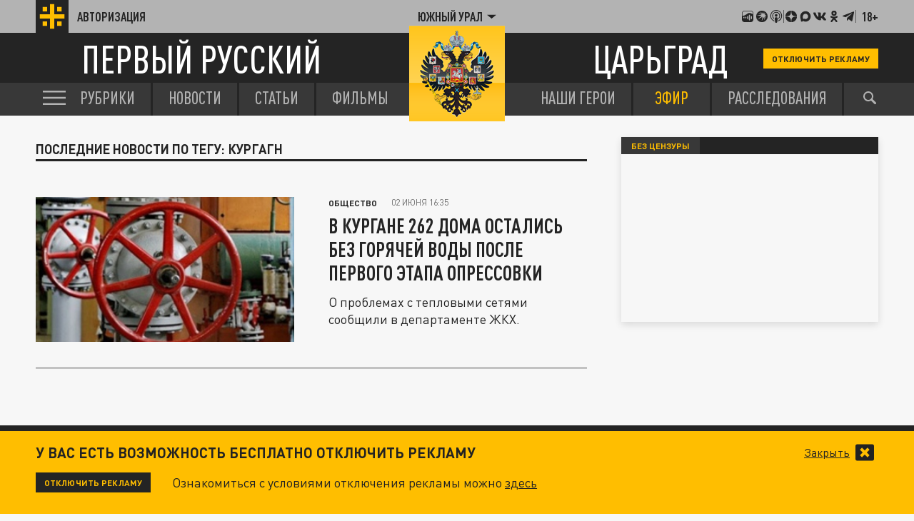

--- FILE ---
content_type: application/javascript
request_url: https://ural.tsargrad.tv/js/main.js?s42f
body_size: 5257
content:
$(function () {
  var elements = {
    window: $(window),
    document: $(document),
    body: $("body"),
    pageUpButton: $(".js-page-up"),
    pageClose: $(".js-page-close"),
    footer: $(".footer"),
    newsSlider: $(".news-slider"),
    breakingNewsList: $(".breaking-news__list"),
    form: $(".form form"),
    horizontalSlider: $(".horizontal-slider"),
    videoSliderNavigation: $(".video-slider__navigation"),
    tabItem: $("[data-target]"),
    search: {
      open: $(".js-search-open"),
      close: $(".js-search-close"),
      dropForm: $(".js-search"),
      input: $(".header__search-row input"),
    },
    menu: {
      open: $(".js-menu-open"),
      close: $(".js-menu-close"),
      dropMenu: $(".js-menu"),
    },
    location: {
      open: $(".js-location-open"),
      close: $(".js-location-close"),
      dropMenu: $(".js-location"),
    },
    pushPopup: $(".push-suggest__popup"),
    classToggle: $(".js-class-toggle"),
    articleSign: $(
      ".article__content .text-sign, .longread__content .text-sign"
    ),
    articleIframes: $(
      ".article__content p > iframe, .longread__content p > iframe"
    ),
    articleLinks: $(".article__content p > a").not("a[target=_blank]"),
    articleExpertClose: $(".js-expert-close"),
    popupMessage: {
      open: $(".js-popup-msg-open"),
      close: $(".js-popup-msg-close"),
      wrap: $(".popup-message__wrap"),
    },
    footerToggle: $(".js-footer-toggle"),
    settings: {
      open: $(".js-settings-open"),
      close: $(".js-settings-close"),
      dropMenu: $(".js-settings"),
    },
    tabList: {
      parent: $(".js-tab-list"),
      listItem: $(".js-list li"),
      content: $(".js-content"),
    },
    ads: {
      startFromPage2: $(".js-start-page2"),
    },
    inputFile: $(".js-input-file"),
    countValue: $("[data-count-value]"),
    slideToggle: $(".js-slide-toggle"),
    stickyBottom: $(".sticky-bottom"),
    clickcount: $(".js-clickcount"),
    videoAirGroup: $("[data-group]"),
    passwordViewToggle: $(".js-password-toggle"),
    modalAuth: {
      close: $(".js-modal-auth-close"),
      open: $(".js-modal-auth-close"),
      classNameOpened: "show-modal-auth",
    },
    scrollTo: $("[data-scroll-to]"),
    ajaxContentLoad: $(".js-ajax-load"),
    pageRefresh: $(".js-page-refresh"),
    toggleButton: $(".js-toggle-blacklist"),
    socialModal: {
      open: $(".js-open-modal-social"),
      close: $(".js-close-modal-social"),
      classToggle: "social-modal-open",
      container: $(".modal-social__container"),
      buttonClose: $(".modal-social__close"),
    },
    marketplace: {
      slider: $(".marketplace__item-slider")
    },
    blogerRegistration: {
      open: $(".js-blogers-modal-open"),
      close: $(".js-blogers-modal-close"),
      modal: $(".js-blogers-modal")
    }
  };

  (function () {
    if (!elements.blogerRegistration.modal.length) {
      return;
    }

    elements.blogerRegistration.open.on("click", function (e) {
      e.preventDefault();

      elements.blogerRegistration.modal.fadeIn();
    });

    elements.blogerRegistration.close.on("click", function (e) {
      e.preventDefault();

      elements.blogerRegistration.modal.fadeOut();
    });

    elements.window.on("keydown", function (e) {
      if (e.keyCode == 27 && elements.blogerRegistration.modal.is(":visible")) {
        elements.blogerRegistration.modal.fadeOut();
      }
    });
  })();

  elements.socialModal.container.length &&
    elements.socialModal.container.on("click", function (e) {
      if (e.target === this) {
        elements.body.removeClass(elements.socialModal.classToggle);
      }
    });

  elements.socialModal.close.length &&
    elements.socialModal.close.on("click", function (e) {
      elements.body.removeClass(elements.socialModal.classToggle);
      elements.window.off("resize.setSocialButtonPosition");
    });

  elements.socialModal.open.length &&
    elements.socialModal.open.on("click", function (e) {
      elements.body.addClass(elements.socialModal.classToggle);

      var $this = $(this);

      var setLeft = function () {
        var offsetThis = $this.offset().left;
        var $modal = $(".modal-social");

        if ($modal.length === 0) {
          return;
        }

        var offsetModal = $modal.offset().left;
        var left = Math.abs(offsetModal - offsetThis);

        elements.socialModal.buttonClose.css({
          left: left,
        });
      };

      setLeft();

      elements.window.on("resize.setSocialButtonPosition", setLeft);
    });

  elements.toggleButton.length &&
    elements.toggleButton.on("click", function () {
      $(this)
        .closest(".blacklist__item")
        .toggleClass("toggle")
        .find(".blacklist__content-hidden")
        .slideToggle();
    });

  elements.pageRefresh.length &&
    elements.pageRefresh.on("click", function () {
      window.location.reload();
    });

  elements.ajaxContentLoad.length &&
    elements.ajaxContentLoad.on("click", function (e) {
      e.preventDefault();
      var $this = $(this);

      if ($this.hasClass("loading")) {
        return;
      }

      $this.addClass("loading");

      var url = $this.attr("href");
      var page = $this.data("page");
      var param = $this.data("params");
      var target = $($this.data("target"));

      $.ajax({
        url: url + "?page=" + page + "&oneParam=" + param,
        success: function (data) {
          if (data && target) {
            target.append(data);
          }

          $this.data("page", Number(page) + 1);
        },
        complete: function () {
          $this.removeClass("loading");
        },
      });
    });

  elements.scrollTo.length &&
    elements.scrollTo.on("click", function (e) {
      e.preventDefault();

      var $scrollTo = $($(this).data("scroll-to"));

      if ($scrollTo.length) {
        $("html:not(:animated), body:not(:animated)").animate({
          scrollTop: $scrollTo.offset().top - 100,
        });
      }
    });

  elements.modalAuth.close.length &&
    elements.modalAuth.close.on("click", function (e) {
      e.preventDefault();
      elements.body.removeClass(elements.modalAuth.classNameOpened);
    });

  elements.modalAuth.open.length &&
    elements.modalAuth.open.on("click", function (e) {
      e.preventDefault();
      elements.body.addClass(elements.modalAuth.classNameOpened);
    });

  (function () {
    if (!elements.passwordViewToggle.length) {
      return;
    }

    elements.passwordViewToggle.each(function () {
      var $this = $(this);
      var $input = $("input", $this);
      var $on = $(".ui-form-icon-password-on", $this);
      var $off = $(".ui-form-icon-password-off", $this);

      $on.on("click", function () {
        $input.attr("type", "text").focus();
      });

      $off.on("click", function () {
        $input.attr("type", "password").focus();
      });
    });
  })();

  (function () {
    if (elements.videoAirGroup.length === 0) {
      return;
    }

    var offsetParent = elements.videoAirGroup.eq(0).parent().offset().top;
    var offsetGroup = elements.videoAirGroup.eq(1).offset().top;

    elements.videoAirGroup
      .eq(0)
      .parent()
      .scrollTop(Math.abs(offsetGroup - offsetParent));
  })();

  (function () {
    if (!elements.countValue.length) {
      return;
    }
    var value = Number(elements.countValue.data("count-value"));

    if (!value) {
      return;
    }

    $({ res: 0 }).animate(
      {
        res: value,
      },
      {
        step: function (n) {
          elements.countValue.text(
            new Intl.NumberFormat("ru-RU").format(Math.ceil(n))
          );
        },
        duration: 2000,
        easing: "linear",
      }
    );
  })();

  (function () {
    if (!elements.stickyBottom.length) {
      return;
    }

    var cookieTurnOffAds = getCookie("turn_off_ads");

    if (cookieTurnOffAds) {
      return;
    }

    setTimeout(function () {
      elements.stickyBottom.fadeIn();
    }, 5000);

    $(".sticky-bottom__close", elements.stickyBottom).on("click", function () {
      elements.stickyBottom.fadeOut();
      setCookie("turn_off_ads", 1, {
        path: "/",
        expires: new Date(Date.now() + 60 * 60 * 24 * 30),
      });
    });
  })();

  elements.slideToggle.length &&
    elements.slideToggle.on("click", function () {
      $(this).parent().toggleClass("_opened");
      $(this).next().slideToggle();
    });

  elements.clickcount.length &&
    elements.clickcount.on("click", function () {
      id = $(this).data("id");
      $.ajax({
        url: "/ajax/clickads?id=" + id,
      });
    });

  elements.inputFile.length &&
    elements.inputFile.each(function () {
      var $input = $(this);
      var $value = $input.parent().find(".js-input-file-value");

      $input.on("change", function (e) {
        $value.html(e.target.files.length > 0 ? e.target.files[0].name : "");
      });
    });

  elements.tabList.parent.length &&
    elements.tabList.parent.each(function () {
      var listItem = $(this).find(elements.tabList.listItem);
      var content = $(this).find(elements.tabList.content);

      listItem.on("mouseenter", function () {
        var dataIndex = $(this).data("tab-index");

        $(this).addClass("active").siblings(".active").removeClass("active");

        content
          .find(".tab[data-tab-index='" + dataIndex + "']")
          .addClass("active")
          .siblings(".active")
          .removeClass("active");
      });
    });

  elements.footerToggle.length &&
    elements.footerToggle.on("click", function (e) {
      e.preventDefault();

      elements.footer
        .toggleClass("_opened")
        .find(".footer__container")
        .slideToggle(125, function () {
          var winHeight = elements.window.height();
          var scrollTop = elements.window.scrollTop();

          if (!elements.footer.length) {
            return;
          }

          var offsetFooter = elements.footer.offset();
          var marginTop = Math.min(
            0,
            offsetFooter.top - (scrollTop + winHeight)
          );
          elements.pageUpButton.css("margin-bottom", marginTop * -1);
        });
    });

  elements.popupMessage.open.length &&
    elements.popupMessage.open.on("click", function (e) {
      e.preventDefault();
      elements.popupMessage.wrap.addClass("_opened");
    });

  elements.popupMessage.close.length &&
    elements.popupMessage.close.on("click", function (e) {
      e.preventDefault();
      elements.popupMessage.wrap.removeClass("_opened");
    });

  elements.articleExpertClose.length &&
    elements.articleExpertClose.on("click", function (e) {
      e.preventDefault();
      $(this).closest(".article__author-card").slideToggle(250);
    });

  elements.classToggle.length &&
    elements.classToggle.on("click", function () {
      var $on = $($(this).data("toggle-on"));
      var $off = $($(this).data("toggle-off"));

      $on.length && $on.removeClass("hidden");
      $off.length && $off.addClass("hidden");
    });

  elements.articleIframes.length &&
    elements.articleIframes.each(function () {
      var attrSrc = $(this).attr("src");

      if (attrSrc.indexOf("/t.me")) {
        return;
      }

      if (
        attrSrc.indexOf("youtube.com") ||
        attrSrc.indexOf("yt.com") ||
        attrSrc.indexOf("youtu.be") ||
        attrSrc.indexOf("vk.com")
      ) {
        $(this).wrap('<span class="article__content-video" />');
      }
    });

  elements.articleSign.length &&
    elements.articleSign.each(function () {
      var $p = $(this);
      var $imgInP = $p.find("img");

      if ($imgInP.length > 0) {
        if ($imgInP.length && $p.next("p").hasClass("text-sign")) {
          $p.removeClass("text-sign");
        } else if ($p.text().length > 4) {
          $("<p />").insertBefore($p).append($imgInP);
        }
      }
    });

  elements.articleLinks.length &&
    elements.articleLinks.each(function () {
      if ($(this).attr("href").indexOf("#") === 0) {
        return;
      }

      $(this).attr("target", "_blank");
    });

  elements.location.open.length &&
    elements.location.dropMenu.length &&
    elements.location.open.on("click", function (e) {
      e.preventDefault();

      elements.location.dropMenu.addClass("_opened");
    });

  elements.location.close.length &&
    elements.location.dropMenu.length &&
    elements.location.close.on("click", function (e) {
      e.preventDefault();

      elements.location.dropMenu.removeClass("_opened");
    });

  elements.menu.open.length &&
    elements.menu.dropMenu.length &&
    elements.menu.open.on("click", function (e) {
      e.preventDefault();

      elements.menu.dropMenu.addClass("_opened");
    });

  elements.menu.close.length &&
    elements.menu.dropMenu.length &&
    elements.menu.close.on("click", function (e) {
      e.preventDefault();

      elements.menu.dropMenu.removeClass("_opened");
    });

  elements.search.open.length &&
    elements.search.dropForm.length &&
    elements.search.input.length &&
    elements.search.open.on("click", function (e) {
      e.preventDefault();

      elements.search.dropForm.addClass("_opened");
      elements.search.input.focus();
    });

  elements.search.close.length &&
    elements.search.dropForm.length &&
    elements.search.close.on("click", function (e) {
      e.preventDefault();

      elements.search.dropForm.removeClass("_opened");
    });

  elements.document.length &&
    elements.document.on("keydown", function (e) {
      if (e.keyCode === 27) {
        if (
          elements.search.dropForm.length &&
          elements.search.dropForm.hasClass("_opened")
        ) {
          elements.search.dropForm.removeClass("_opened");
        } else if (
          elements.settings.dropMenu.length &&
          elements.settings.dropMenu.hasClass("_opened")
        ) {
          elements.settings.dropMenu.removeClass("_opened");
        }
      }
    });

  (function () {
    if (!elements.tabItem.length) {
      return;
    }

    elements.tabItem.on("click", function (e) {
      e.preventDefault();

      var $elem = $($(this).data("target"));
      var href = $(this).attr("href");

      if (!$elem.length) {
        return;
      }

      if (!$elem.hasClass("ajax-loaded") && Boolean(href) && href !== "#") {
        $.ajax({
          url: href,
          success: function (html) {
            if (html != null) {
              $elem.html(html);
            }

            $elem.addClass("ajax-loaded");
          }
        });
      }

      $(this).addClass("active").siblings(".active").removeClass("active");
      $elem.addClass("active").siblings(".active").removeClass("active");
    });
  })();

  (function () {
    // page up
    if (!elements.pageUpButton.length) {
      return;
    }

    elements.window.on({
      scroll: function () {
        onScroll(elements.window.scrollTop());
      },
      load: function () {
        onScroll(elements.window.scrollTop());
      },
    });

    elements.pageUpButton.on("click", function () {
      $("html:not(:animated), body:not(:animated)").animate({
        scrollTop: 0,
      });
    });

    function onScroll(scrollTop) {
      var winHeight = elements.window.height();

      elements.pageUpButton[scrollTop > 200 ? "addClass" : "removeClass"](
        "show"
      );

      if (!elements.footer.length) {
        return;
      }

      var offsetFooter = elements.footer.offset();
      var marginTop = Math.min(0, offsetFooter.top - (scrollTop + winHeight));
      elements.pageUpButton.css("margin-bottom", marginTop * -1);
    }
  })();

  (function () {
    //page close
    if (!elements.pageClose.length) {
      return;
    }

    elements.window.on({
      scroll: function () {
        var scrollTop = elements.window.scrollTop();
        onScroll(scrollTop);
      },
      load: function () {
        var scrollTop = elements.window.scrollTop();
        onScroll(scrollTop);
      },
    });

    function onScroll(scrollTop) {
      var winHeight = elements.window.height();

      elements.pageClose[scrollTop > 200 ? "addClass" : "removeClass"]("show");

      if (!elements.footer.length) {
        return;
      }

      var offsetFooter = elements.footer.offset();
      var marginTop = Math.min(0, offsetFooter.top - (scrollTop + winHeight));
      elements.pageClose.css("margin-bottom", marginTop * -1);
    }
  })();

  (function () {
    // breaking news
    if (!elements.breakingNewsList.length) {
      return;
    }

    var timer = null;
    var step = 2;
    var attrName = "data-offset";

    start();

    elements.breakingNewsList.on({
      mouseenter: stop,
      mouseleave: start,
    });

    function start() {
      if (timer) {
        return;
      }

      timer = setInterval(function () {
        var elem = $("> :first-child", elements.breakingNewsList);
        var value = elem.attr(attrName) || 0;
        var width = getWidth(elem);

        if (Math.abs(value) >= parseInt(width)) {
          elem
            .attr(attrName, 0)
            .css("margin-left", 0)
            .appendTo(elements.breakingNewsList);
          value = 0;
        }

        $("> :first-child", elements.breakingNewsList)
          .attr(attrName, value - step)
          .css("margin-left", value - step);
      }, 16);
    }

    function stop() {
      if (timer) {
        clearInterval(timer);
        timer = null;
      }
    }

    function getWidth(elem) {
      return elem.outerWidth();
    }
  })();

  (function () {
    // slider
    if (!elements.newsSlider.length) {
      return;
    }

    var $slider = $(".news-slider__list", elements.newsSlider);

    $slider.on("beforeChange", function () {
      if (elements.videoSliderNavigation.length) {
        $("a", elements.videoSliderNavigation)
          .filter(".active")
          .removeClass("active");
      }
    });

    $slider.on("afterChange", function (slick, currentSlide, nextSlide) {
      if (elements.videoSliderNavigation.length) {
        $("a", elements.videoSliderNavigation).eq(nextSlide).addClass("active");
      }
    });

    $slider.slick({
      speed: 600,
      autoplay: true,
      autoplaySpeed: 8000,
      touchThreshold: 90,
      arrows: false,
      dots: true,
    });

    if (elements.videoSliderNavigation.length) {
      $("a", elements.videoSliderNavigation).on("click", function (e) {
        e.preventDefault();

        $slider.slick("slickGoTo", $(this).index());
      });
    }
  })();

  (function () {
    try {
      var isPushExisting =
        window.localStorage.getItem("push-existing") || getCookie("push-delay");

      if (isPushExisting) {
        return;
      }

      if (!elements.pushPopup.length) {
        return;
      }

      setTimeout(function () {
        elements.pushPopup.fadeIn(250);
      }, 4000);

      $(".js-push-subscribe").on("click", function () {
        window.localStorage.setItem("push-existing", 1);
        elements.pushPopup.fadeOut(250);
      });

      $(".js-push-delay").on("click", function () {
        setCookie("push-delay", 1, {
          path: "/",
          expires: new Date(new Date().getTime() + 1000 * 60 * 60 * 4),
        });
        elements.pushPopup.fadeOut(250);
      });
    } catch (e) {
      console.log("push error", e.message);
    }
  })();

  (function () {
    // slider telega
    if (!elements.horizontalSlider.length) {
      return;
    }

    $(".horizontal-slider__container", elements.horizontalSlider).slick({
      speed: 600,
      autoplay: true,
      autoplaySpeed: 8000,
      touchThreshold: 90,
      prevArrow: $(".horizontal-slider__prev", elements.horizontalSlider),
      nextArrow: $(".horizontal-slider__next", elements.horizontalSlider),
      dots: false,
    });
  })();

  (function () {
    if (!elements.marketplace.slider.length) {
      return;
    }

    elements.marketplace.slider.each(function () {
      var $slider = $(this);

      if ($slider.hasClass("marketplace__slider-ready")) {
        return;
      }

      var prevButton = $('<button class="marketplace__slider-prev"><svg><use xlink:href="#icon-arrow-left"></use></svg></button>').insertAfter($slider);
      var nextButton = $('<button class="marketplace__slider-next"><svg><use xlink:href="#icon-arrow-left"></use></svg></button>').insertAfter($slider);

      $slider.slick({
        slidesToShow: 1,
        slidesToScroll: 1,
        dots: false,
        touchThreshold: 80,
        infinite: true,
        prevArrow: prevButton,
        nextArrow: nextButton,
      });

      $slider.addClass("marketplace__slider-ready");
    });
  })();

  (function () {
    if (!elements.ads.startFromPage2.length) {
      return;
    }

    elements.window.on({
      scroll: function () {
        var scrollTop = elements.window.scrollTop();
        onScroll(scrollTop);
      },
      load: function () {
        var scrollTop = elements.window.scrollTop();
        onScroll(scrollTop);
      },
    });

    function onScroll(st) {
      if (st > elements.window.outerHeight()) {
        elements.ads.startFromPage2.addClass("visible");
      } else {
        elements.ads.startFromPage2.removeClass("visible");
      }
    }
  })();

  $("body").on("input change", "._error .form__input", function () {
    $(this).closest("._error").removeClass("_error");
  });

  $("body").on("input change", ".ui-form-control_error .ui-input", function () {
    $(this)
      .closest(".ui-form-control_error")
      .removeClass("ui-form-control_error");
  });

  $(".form form").on("submit", function (e) {
    if (!validate($(this))) {
      return false;
    }
  });
});

function validate(form) {
  var errorMessages = {
    required: "Обязательно для заполнения",
    notEmail: "Введенное значение не является имейлом",
    notPhone: "Неверное значение для номера телефона",
    notUrl: "Неверный формат URL-адреса",
  }
  var $elementsForRequire = $(".required-field", form),
    flag = true;

  $elementsForRequire.each(function () {
    var $closest = $(this).closest(".form__control");

    if (!this.value) {
      $closest.addClass("_error");
      $closest.find(".form__control-error").text(errorMessages.required);
      flag = false;
    } else {
      if (this.type == "email" && !isEmail(this.value)) {
        $closest.addClass("_error");
        $closest.find(".form__control-error").text(errorMessages.notEmail);
        flag = false;
      } else if (this.type == "tel" && !isPhoneNumber(this.value)) {
        $closest.addClass("_error");
        $closest.find(".form__control-error").text(errorMessages.notPhone);
        flag = false;
      } else if (this.type == "url" && !isUrl(this.value)) {
        $closest.addClass("_error");
        $closest.find(".form__control-error").text(errorMessages.notUrl);
        flag = false;
      }
    }
  });

  return flag;
}

function isUrl(url) {
  var reWithHttp = /https?:\/\/(www\.)?[-a-zA-Z0-9@:%._\+~#=]{1,256}\.[a-zA-Z0-9()]{1,6}\b([-a-zA-Z0-9()@:%_\+.~#?&//=]*)/;
  var reWithoutHttp = /[-a-zA-Z0-9@:%._\+~#=]{1,256}\.[a-zA-Z0-9()]{1,6}\b([-a-zA-Z0-9()@:%_\+.~#?&//=]*)/

  return reWithHttp.test(url) || reWithoutHttp.test(url);
}

function isPhoneNumber(phoneNumber) {
  var re = /^[0-9\s\+()-]+$/;
  return re.test(phoneNumber) && (phoneNumber.replace(/\D/g, '').length === 11 || phoneNumber.replace(/\D/g, '').length === 7);
}

function isEmail(email) {
  var re =
    /^(([^<>()[\]\\.,;:\s@\"]+(\.[^<>()[\]\\.,;:\s@\"]+)*)|(\".+\"))@((\[[0-9]{1,3}\.[0-9]{1,3}\.[0-9]{1,3}\.[0-9]{1,3}\])|(([a-zA-Z\-0-9]+\.)+[a-zA-Z]{2,}))$/;
  return re.test(email);
}
